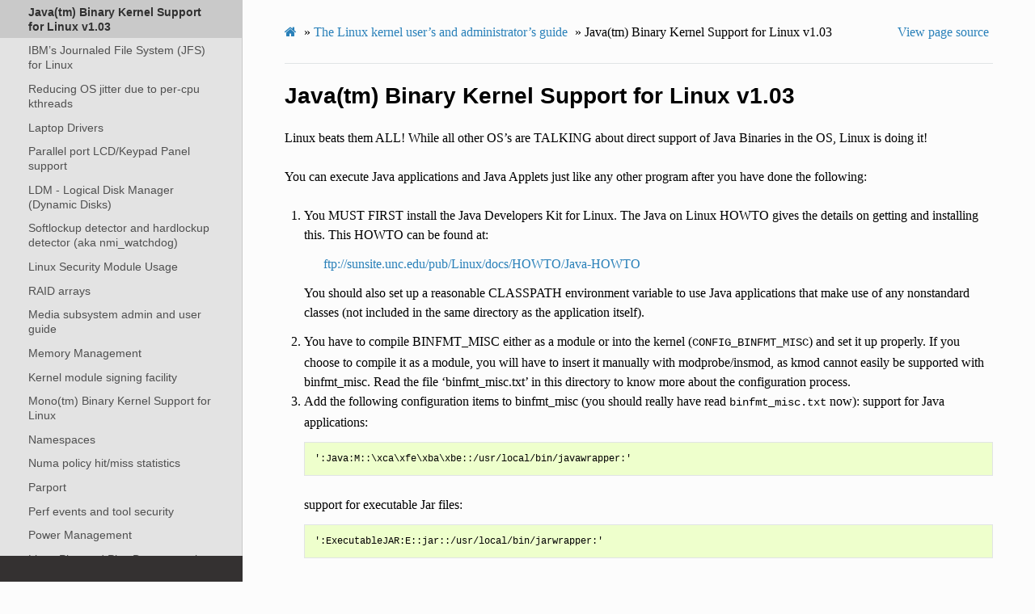

--- FILE ---
content_type: text/html; charset=utf-8
request_url: https://www.kernel.org/doc/html/v5.19/admin-guide/java.html
body_size: 12384
content:
<!DOCTYPE html>
<html class="writer-html5" lang="en" >
<head>
  <meta charset="utf-8" /><meta name="generator" content="Docutils 0.17: http://docutils.sourceforge.net/" />

  <meta name="viewport" content="width=device-width, initial-scale=1.0" />
  <title>Java(tm) Binary Kernel Support for Linux v1.03 &mdash; The Linux Kernel  documentation</title>
      <link rel="stylesheet" href="../_static/pygments.css" type="text/css" />
      <link rel="stylesheet" href="../_static/css/theme.css" type="text/css" />
      <link rel="stylesheet" href="../_static/theme_overrides.css" type="text/css" />
      <link rel="stylesheet" href="../_static/theme_rtd_colors.css" type="text/css" />
  <!--[if lt IE 9]>
    <script src="../_static/js/html5shiv.min.js"></script>
  <![endif]-->
  
        <script data-url_root="../" id="documentation_options" src="../_static/documentation_options.js"></script>
        <script src="../_static/jquery.js"></script>
        <script src="../_static/underscore.js"></script>
        <script src="../_static/_sphinx_javascript_frameworks_compat.js"></script>
        <script src="../_static/doctools.js"></script>
    <script src="../_static/js/theme.js"></script>
    <link rel="index" title="Index" href="../genindex.html" />
    <link rel="search" title="Search" href="../search.html" />
    <link rel="next" title="IBM’s Journaled File System (JFS) for Linux" href="jfs.html" />
    <link rel="prev" title="I/O statistics fields" href="iostats.html" /> 
</head>

<body class="wy-body-for-nav"> 
  <div class="wy-grid-for-nav">
    <nav data-toggle="wy-nav-shift" class="wy-nav-side">
      <div class="wy-side-scroll">
        <div class="wy-side-nav-search" >
            <a href="../index.html" class="icon icon-home"> The Linux Kernel
          </a>
              <div class="version">
                5.19.0
              </div>
<div role="search">
  <form id="rtd-search-form" class="wy-form" action="../search.html" method="get">
    <input type="text" name="q" placeholder="Search docs" />
    <input type="hidden" name="check_keywords" value="yes" />
    <input type="hidden" name="area" value="default" />
  </form>
</div>
        </div><div class="wy-menu wy-menu-vertical" data-spy="affix" role="navigation" aria-label="Navigation menu">
              <ul class="current">
<li class="toctree-l1 current"><a class="reference internal" href="index.html">The Linux kernel user’s and administrator’s guide</a><ul class="current">
<li class="toctree-l2"><a class="reference internal" href="README.html">Linux kernel release 5.x &lt;http://kernel.org/&gt;</a></li>
<li class="toctree-l2"><a class="reference internal" href="kernel-parameters.html">The kernel’s command-line parameters</a></li>
<li class="toctree-l2"><a class="reference internal" href="devices.html">Linux allocated devices (4.x+ version)</a></li>
<li class="toctree-l2"><a class="reference internal" href="sysctl/index.html">Documentation for /proc/sys</a></li>
<li class="toctree-l2"><a class="reference internal" href="abi.html">Linux ABI description</a></li>
<li class="toctree-l2"><a class="reference internal" href="features.html">Feature status on all architectures</a></li>
<li class="toctree-l2"><a class="reference internal" href="hw-vuln/index.html">Hardware vulnerabilities</a></li>
<li class="toctree-l2"><a class="reference internal" href="reporting-issues.html">Reporting issues</a></li>
<li class="toctree-l2"><a class="reference internal" href="reporting-regressions.html">Reporting regressions</a></li>
<li class="toctree-l2"><a class="reference internal" href="security-bugs.html">Security bugs</a></li>
<li class="toctree-l2"><a class="reference internal" href="bug-hunting.html">Bug hunting</a></li>
<li class="toctree-l2"><a class="reference internal" href="bug-bisect.html">Bisecting a bug</a></li>
<li class="toctree-l2"><a class="reference internal" href="tainted-kernels.html">Tainted kernels</a></li>
<li class="toctree-l2"><a class="reference internal" href="ramoops.html">Ramoops oops/panic logger</a></li>
<li class="toctree-l2"><a class="reference internal" href="dynamic-debug-howto.html">Dynamic debug</a></li>
<li class="toctree-l2"><a class="reference internal" href="init.html">Explaining the “No working init found.” boot hang message</a></li>
<li class="toctree-l2"><a class="reference internal" href="kdump/index.html">Documentation for Kdump - The kexec-based Crash Dumping Solution</a></li>
<li class="toctree-l2"><a class="reference internal" href="perf/index.html">Performance monitor support</a></li>
<li class="toctree-l2"><a class="reference internal" href="pstore-blk.html">pstore block oops/panic logger</a></li>
<li class="toctree-l2"><a class="reference internal" href="sysfs-rules.html">Rules on how to access information in sysfs</a></li>
<li class="toctree-l2"><a class="reference internal" href="acpi/index.html">ACPI Support</a></li>
<li class="toctree-l2"><a class="reference internal" href="aoe/index.html">ATA over Ethernet (AoE)</a></li>
<li class="toctree-l2"><a class="reference internal" href="auxdisplay/index.html">Auxiliary Display Support</a></li>
<li class="toctree-l2"><a class="reference internal" href="bcache.html">A block layer cache (bcache)</a></li>
<li class="toctree-l2"><a class="reference internal" href="binderfs.html">The Android binderfs Filesystem</a></li>
<li class="toctree-l2"><a class="reference internal" href="binfmt-misc.html">Kernel Support for miscellaneous Binary Formats (binfmt_misc)</a></li>
<li class="toctree-l2"><a class="reference internal" href="blockdev/index.html">Block Devices</a></li>
<li class="toctree-l2"><a class="reference internal" href="bootconfig.html">Boot Configuration</a></li>
<li class="toctree-l2"><a class="reference internal" href="braille-console.html">Linux Braille Console</a></li>
<li class="toctree-l2"><a class="reference internal" href="btmrvl.html">btmrvl driver</a></li>
<li class="toctree-l2"><a class="reference internal" href="cgroup-v1/index.html">Control Groups version 1</a></li>
<li class="toctree-l2"><a class="reference internal" href="cgroup-v2.html">Control Group v2</a></li>
<li class="toctree-l2"><a class="reference internal" href="cifs/index.html">CIFS</a></li>
<li class="toctree-l2"><a class="reference internal" href="clearing-warn-once.html">Clearing WARN_ONCE</a></li>
<li class="toctree-l2"><a class="reference internal" href="cpu-load.html">CPU load</a></li>
<li class="toctree-l2"><a class="reference internal" href="cputopology.html">How CPU topology info is exported via sysfs</a></li>
<li class="toctree-l2"><a class="reference internal" href="dell_rbu.html">Dell Remote BIOS Update driver (dell_rbu)</a></li>
<li class="toctree-l2"><a class="reference internal" href="device-mapper/index.html">Device Mapper</a></li>
<li class="toctree-l2"><a class="reference internal" href="edid.html">EDID</a></li>
<li class="toctree-l2"><a class="reference internal" href="efi-stub.html">The EFI Boot Stub</a></li>
<li class="toctree-l2"><a class="reference internal" href="ext4.html">ext4 General Information</a></li>
<li class="toctree-l2"><a class="reference internal" href="filesystem-monitoring.html">File system Monitoring with fanotify</a></li>
<li class="toctree-l2"><a class="reference internal" href="nfs/index.html">NFS</a></li>
<li class="toctree-l2"><a class="reference internal" href="gpio/index.html">gpio</a></li>
<li class="toctree-l2"><a class="reference internal" href="highuid.html">Notes on the change from 16-bit UIDs to 32-bit UIDs</a></li>
<li class="toctree-l2"><a class="reference internal" href="hw_random.html">Linux support for random number generator in i8xx chipsets</a></li>
<li class="toctree-l2"><a class="reference internal" href="initrd.html">Using the initial RAM disk (initrd)</a></li>
<li class="toctree-l2"><a class="reference internal" href="iostats.html">I/O statistics fields</a></li>
<li class="toctree-l2 current"><a class="current reference internal" href="#">Java(tm) Binary Kernel Support for Linux v1.03</a></li>
<li class="toctree-l2"><a class="reference internal" href="jfs.html">IBM’s Journaled File System (JFS) for Linux</a></li>
<li class="toctree-l2"><a class="reference internal" href="kernel-per-CPU-kthreads.html">Reducing OS jitter due to per-cpu kthreads</a></li>
<li class="toctree-l2"><a class="reference internal" href="laptops/index.html">Laptop Drivers</a></li>
<li class="toctree-l2"><a class="reference internal" href="lcd-panel-cgram.html">Parallel port LCD/Keypad Panel support</a></li>
<li class="toctree-l2"><a class="reference internal" href="ldm.html">LDM - Logical Disk Manager (Dynamic Disks)</a></li>
<li class="toctree-l2"><a class="reference internal" href="lockup-watchdogs.html">Softlockup detector and hardlockup detector (aka nmi_watchdog)</a></li>
<li class="toctree-l2"><a class="reference internal" href="LSM/index.html">Linux Security Module Usage</a></li>
<li class="toctree-l2"><a class="reference internal" href="md.html">RAID arrays</a></li>
<li class="toctree-l2"><a class="reference internal" href="media/index.html">Media subsystem admin and user guide</a></li>
<li class="toctree-l2"><a class="reference internal" href="mm/index.html">Memory Management</a></li>
<li class="toctree-l2"><a class="reference internal" href="module-signing.html">Kernel module signing facility</a></li>
<li class="toctree-l2"><a class="reference internal" href="mono.html">Mono(tm) Binary Kernel Support for Linux</a></li>
<li class="toctree-l2"><a class="reference internal" href="namespaces/index.html">Namespaces</a></li>
<li class="toctree-l2"><a class="reference internal" href="numastat.html">Numa policy hit/miss statistics</a></li>
<li class="toctree-l2"><a class="reference internal" href="parport.html">Parport</a></li>
<li class="toctree-l2"><a class="reference internal" href="perf-security.html">Perf events and tool security</a></li>
<li class="toctree-l2"><a class="reference internal" href="pm/index.html">Power Management</a></li>
<li class="toctree-l2"><a class="reference internal" href="pnp.html">Linux Plug and Play Documentation</a></li>
<li class="toctree-l2"><a class="reference internal" href="rapidio.html">RapidIO Subsystem Guide</a></li>
<li class="toctree-l2"><a class="reference internal" href="ras.html">Reliability, Availability and Serviceability</a></li>
<li class="toctree-l2"><a class="reference internal" href="rtc.html">Real Time Clock (RTC) Drivers for Linux</a></li>
<li class="toctree-l2"><a class="reference internal" href="serial-console.html">Linux Serial Console</a></li>
<li class="toctree-l2"><a class="reference internal" href="svga.html">Video Mode Selection Support 2.13</a></li>
<li class="toctree-l2"><a class="reference internal" href="syscall-user-dispatch.html">Syscall User Dispatch</a></li>
<li class="toctree-l2"><a class="reference internal" href="sysrq.html">Linux Magic System Request Key Hacks</a></li>
<li class="toctree-l2"><a class="reference internal" href="thunderbolt.html">USB4 and Thunderbolt</a></li>
<li class="toctree-l2"><a class="reference internal" href="ufs.html">Using UFS</a></li>
<li class="toctree-l2"><a class="reference internal" href="unicode.html">Unicode support</a></li>
<li class="toctree-l2"><a class="reference internal" href="vga-softcursor.html">Software cursor for VGA</a></li>
<li class="toctree-l2"><a class="reference internal" href="video-output.html">Video Output Switcher Control</a></li>
<li class="toctree-l2"><a class="reference internal" href="xfs.html">The SGI XFS Filesystem</a></li>
</ul>
</li>
<li class="toctree-l1"><a class="reference internal" href="../kbuild/index.html">Kernel Build System</a></li>
</ul>
<ul>
<li class="toctree-l1"><a class="reference internal" href="../firmware-guide/index.html">The Linux kernel firmware guide</a></li>
<li class="toctree-l1"><a class="reference internal" href="../devicetree/index.html">Open Firmware and Devicetree</a></li>
</ul>
<ul>
<li class="toctree-l1"><a class="reference internal" href="../userspace-api/index.html">The Linux kernel user-space API guide</a></li>
</ul>
<ul>
<li class="toctree-l1"><a class="reference internal" href="../process/index.html">Working with the kernel development community</a></li>
<li class="toctree-l1"><a class="reference internal" href="../dev-tools/index.html">Development tools for the kernel</a></li>
<li class="toctree-l1"><a class="reference internal" href="../doc-guide/index.html">How to write kernel documentation</a></li>
<li class="toctree-l1"><a class="reference internal" href="../kernel-hacking/index.html">Kernel Hacking Guides</a></li>
<li class="toctree-l1"><a class="reference internal" href="../trace/index.html">Linux Tracing Technologies</a></li>
<li class="toctree-l1"><a class="reference internal" href="../maintainer/index.html">Kernel Maintainer Handbook</a></li>
<li class="toctree-l1"><a class="reference internal" href="../fault-injection/index.html">fault-injection</a></li>
<li class="toctree-l1"><a class="reference internal" href="../livepatch/index.html">Kernel Livepatching</a></li>
</ul>
<ul>
<li class="toctree-l1"><a class="reference internal" href="../driver-api/index.html">The Linux driver implementer’s API guide</a></li>
<li class="toctree-l1"><a class="reference internal" href="../core-api/index.html">Core API Documentation</a></li>
<li class="toctree-l1"><a class="reference internal" href="../locking/index.html">locking</a></li>
<li class="toctree-l1"><a class="reference internal" href="../accounting/index.html">Accounting</a></li>
<li class="toctree-l1"><a class="reference internal" href="../block/index.html">Block</a></li>
<li class="toctree-l1"><a class="reference internal" href="../cdrom/index.html">cdrom</a></li>
<li class="toctree-l1"><a class="reference internal" href="../cpu-freq/index.html">Linux CPUFreq - CPU frequency and voltage scaling code in the Linux(TM) kernel</a></li>
<li class="toctree-l1"><a class="reference internal" href="../fb/index.html">Frame Buffer</a></li>
<li class="toctree-l1"><a class="reference internal" href="../fpga/index.html">fpga</a></li>
<li class="toctree-l1"><a class="reference internal" href="../hid/index.html">Human Interface Devices (HID)</a></li>
<li class="toctree-l1"><a class="reference internal" href="../i2c/index.html">I2C/SMBus Subsystem</a></li>
<li class="toctree-l1"><a class="reference internal" href="../iio/index.html">Industrial I/O</a></li>
<li class="toctree-l1"><a class="reference internal" href="../isdn/index.html">ISDN</a></li>
<li class="toctree-l1"><a class="reference internal" href="../infiniband/index.html">InfiniBand</a></li>
<li class="toctree-l1"><a class="reference internal" href="../leds/index.html">LEDs</a></li>
<li class="toctree-l1"><a class="reference internal" href="../netlabel/index.html">NetLabel</a></li>
<li class="toctree-l1"><a class="reference internal" href="../networking/index.html">Networking</a></li>
<li class="toctree-l1"><a class="reference internal" href="../pcmcia/index.html">pcmcia</a></li>
<li class="toctree-l1"><a class="reference internal" href="../power/index.html">Power Management</a></li>
<li class="toctree-l1"><a class="reference internal" href="../target/index.html">TCM Virtual Device</a></li>
<li class="toctree-l1"><a class="reference internal" href="../timers/index.html">timers</a></li>
<li class="toctree-l1"><a class="reference internal" href="../spi/index.html">Serial Peripheral Interface (SPI)</a></li>
<li class="toctree-l1"><a class="reference internal" href="../w1/index.html">1-Wire Subsystem</a></li>
<li class="toctree-l1"><a class="reference internal" href="../watchdog/index.html">Linux Watchdog Support</a></li>
<li class="toctree-l1"><a class="reference internal" href="../virt/index.html">Linux Virtualization Support</a></li>
<li class="toctree-l1"><a class="reference internal" href="../input/index.html">The Linux Input Documentation</a></li>
<li class="toctree-l1"><a class="reference internal" href="../hwmon/index.html">Linux Hardware Monitoring</a></li>
<li class="toctree-l1"><a class="reference internal" href="../gpu/index.html">Linux GPU Driver Developer’s Guide</a></li>
<li class="toctree-l1"><a class="reference internal" href="../security/index.html">Security Documentation</a></li>
<li class="toctree-l1"><a class="reference internal" href="../sound/index.html">Linux Sound Subsystem Documentation</a></li>
<li class="toctree-l1"><a class="reference internal" href="../crypto/index.html">Linux Kernel Crypto API</a></li>
<li class="toctree-l1"><a class="reference internal" href="../filesystems/index.html">Filesystems in the Linux kernel</a></li>
<li class="toctree-l1"><a class="reference internal" href="../vm/index.html">Linux Memory Management Documentation</a></li>
<li class="toctree-l1"><a class="reference internal" href="../bpf/index.html">BPF Documentation</a></li>
<li class="toctree-l1"><a class="reference internal" href="../usb/index.html">USB support</a></li>
<li class="toctree-l1"><a class="reference internal" href="../PCI/index.html">Linux PCI Bus Subsystem</a></li>
<li class="toctree-l1"><a class="reference internal" href="../scsi/index.html">Linux SCSI Subsystem</a></li>
<li class="toctree-l1"><a class="reference internal" href="../misc-devices/index.html">Assorted Miscellaneous Devices Documentation</a></li>
<li class="toctree-l1"><a class="reference internal" href="../scheduler/index.html">Linux Scheduler</a></li>
<li class="toctree-l1"><a class="reference internal" href="../mhi/index.html">MHI</a></li>
<li class="toctree-l1"><a class="reference internal" href="../peci/index.html">Linux PECI Subsystem</a></li>
</ul>
<ul>
<li class="toctree-l1"><a class="reference internal" href="../asm-annotations.html">Assembler Annotations</a></li>
</ul>
<ul>
<li class="toctree-l1"><a class="reference internal" href="../arch.html">CPU Architectures</a></li>
</ul>
<ul>
<li class="toctree-l1"><a class="reference internal" href="../tools/index.html">Kernel tools</a></li>
<li class="toctree-l1"><a class="reference internal" href="../staging/index.html">Unsorted Documentation</a></li>
<li class="toctree-l1"><a class="reference internal" href="../staging/index.html#atomic-types">Atomic Types</a></li>
<li class="toctree-l1"><a class="reference internal" href="../staging/index.html#atomic-bitops">Atomic bitops</a></li>
<li class="toctree-l1"><a class="reference internal" href="../staging/index.html#memory-barriers">Memory Barriers</a></li>
</ul>
<ul>
<li class="toctree-l1"><a class="reference internal" href="../translations/index.html">Translations</a></li>
</ul>

        </div>
      </div>
    </nav>

    <section data-toggle="wy-nav-shift" class="wy-nav-content-wrap"><nav class="wy-nav-top" aria-label="Mobile navigation menu" >
          <i data-toggle="wy-nav-top" class="fa fa-bars"></i>
          <a href="../index.html">The Linux Kernel</a>
      </nav>

      <div class="wy-nav-content">
        <div class="rst-content">
          <div role="navigation" aria-label="Page navigation">
  <ul class="wy-breadcrumbs">
      <li><a href="../index.html" class="icon icon-home"></a> &raquo;</li>
          <li><a href="index.html">The Linux kernel user’s and administrator’s guide</a> &raquo;</li>
      <li>Java(tm) Binary Kernel Support for Linux v1.03</li>
      <li class="wy-breadcrumbs-aside">
            <a href="../_sources/admin-guide/java.rst.txt" rel="nofollow"> View page source</a>
      </li>
  </ul>
  <hr/>
</div>
          <div role="main" class="document" itemscope="itemscope" itemtype="http://schema.org/Article">
           <div itemprop="articleBody">
             
  <section id="java-tm-binary-kernel-support-for-linux-v1-03">
<h1>Java(tm) Binary Kernel Support for Linux v1.03<a class="headerlink" href="#java-tm-binary-kernel-support-for-linux-v1-03" title="Permalink to this heading">¶</a></h1>
<p>Linux beats them ALL! While all other OS’s are TALKING about direct
support of Java Binaries in the OS, Linux is doing it!</p>
<p>You can execute Java applications and Java Applets just like any
other program after you have done the following:</p>
<ol class="arabic">
<li><p>You MUST FIRST install the Java Developers Kit for Linux.
The Java on Linux HOWTO gives the details on getting and
installing this. This HOWTO can be found at:</p>
<blockquote>
<div><p><a class="reference external" href="ftp://sunsite.unc.edu/pub/Linux/docs/HOWTO/Java-HOWTO">ftp://sunsite.unc.edu/pub/Linux/docs/HOWTO/Java-HOWTO</a></p>
</div></blockquote>
<p>You should also set up a reasonable CLASSPATH environment
variable to use Java applications that make use of any
nonstandard classes (not included in the same directory
as the application itself).</p>
</li>
<li><p>You have to compile BINFMT_MISC either as a module or into
the kernel (<code class="docutils literal notranslate"><span class="pre">CONFIG_BINFMT_MISC</span></code>) and set it up properly.
If you choose to compile it as a module, you will have
to insert it manually with modprobe/insmod, as kmod
cannot easily be supported with binfmt_misc.
Read the file ‘binfmt_misc.txt’ in this directory to know
more about the configuration process.</p></li>
<li><p>Add the following configuration items to binfmt_misc
(you should really have read <code class="docutils literal notranslate"><span class="pre">binfmt_misc.txt</span></code> now):
support for Java applications:</p>
<div class="highlight-none notranslate"><div class="highlight"><pre><span></span>&#39;:Java:M::\xca\xfe\xba\xbe::/usr/local/bin/javawrapper:&#39;
</pre></div>
</div>
<p>support for executable Jar files:</p>
<div class="highlight-none notranslate"><div class="highlight"><pre><span></span>&#39;:ExecutableJAR:E::jar::/usr/local/bin/jarwrapper:&#39;
</pre></div>
</div>
<p>support for Java Applets:</p>
<div class="highlight-none notranslate"><div class="highlight"><pre><span></span>&#39;:Applet:E::html::/usr/bin/appletviewer:&#39;
</pre></div>
</div>
<p>or the following, if you want to be more selective:</p>
<div class="highlight-none notranslate"><div class="highlight"><pre><span></span>&#39;:Applet:M::&lt;!--applet::/usr/bin/appletviewer:&#39;
</pre></div>
</div>
<p>Of course you have to fix the path names. The path/file names given in this
document match the Debian 2.1 system. (i.e. jdk installed in <code class="docutils literal notranslate"><span class="pre">/usr</span></code>,
custom wrappers from this document in <code class="docutils literal notranslate"><span class="pre">/usr/local</span></code>)</p>
<p>Note, that for the more selective applet support you have to modify
existing html-files to contain <code class="docutils literal notranslate"><span class="pre">&lt;!--applet--&gt;</span></code> in the first line
(<code class="docutils literal notranslate"><span class="pre">&lt;</span></code> has to be the first character!) to let this work!</p>
<p>For the compiled Java programs you need a wrapper script like the
following (this is because Java is broken in case of the filename
handling), again fix the path names, both in the script and in the
above given configuration string.</p>
<p>You, too, need the little program after the script. Compile like:</p>
<div class="highlight-none notranslate"><div class="highlight"><pre><span></span>gcc -O2 -o javaclassname javaclassname.c
</pre></div>
</div>
<p>and stick it to <code class="docutils literal notranslate"><span class="pre">/usr/local/bin</span></code>.</p>
<p>Both the javawrapper shellscript and the javaclassname program
were supplied by Colin J. Watson &lt;<a class="reference external" href="mailto:cjw44&#37;&#52;&#48;cam&#46;ac&#46;uk">cjw44<span>&#64;</span>cam<span>&#46;</span>ac<span>&#46;</span>uk</a>&gt;.</p>
</li>
</ol>
<p>Javawrapper shell script:</p>
<div class="highlight-sh notranslate"><div class="highlight"><pre><span></span><span class="ch">#!/bin/bash</span>
<span class="c1"># /usr/local/bin/javawrapper - the wrapper for binfmt_misc/java</span>

<span class="k">if</span> <span class="o">[</span> -z <span class="s2">&quot;</span><span class="nv">$1</span><span class="s2">&quot;</span> <span class="o">]</span><span class="p">;</span> <span class="k">then</span>
      <span class="nb">exec</span> <span class="m">1</span>&gt;<span class="p">&amp;</span><span class="m">2</span>
      <span class="nb">echo</span> Usage: <span class="nv">$0</span> class-file
      <span class="nb">exit</span> <span class="m">1</span>
<span class="k">fi</span>

<span class="nv">CLASS</span><span class="o">=</span><span class="nv">$1</span>
<span class="nv">FQCLASS</span><span class="o">=</span><span class="sb">`</span>/usr/local/bin/javaclassname <span class="nv">$1</span><span class="sb">`</span>
<span class="nv">FQCLASSN</span><span class="o">=</span><span class="sb">`</span><span class="nb">echo</span> <span class="nv">$FQCLASS</span> <span class="p">|</span> sed -e <span class="s1">&#39;s/^.*\.\([^.]*\)$/\1/&#39;</span><span class="sb">`</span>
<span class="nv">FQCLASSP</span><span class="o">=</span><span class="sb">`</span><span class="nb">echo</span> <span class="nv">$FQCLASS</span> <span class="p">|</span> sed -e <span class="s1">&#39;s-\.-/-g&#39;</span> -e <span class="s1">&#39;s-^[^/]*$--&#39;</span> -e <span class="s1">&#39;s-/[^/]*$--&#39;</span><span class="sb">`</span>

<span class="c1"># for example:</span>
<span class="c1"># CLASS=Test.class</span>
<span class="c1"># FQCLASS=foo.bar.Test</span>
<span class="c1"># FQCLASSN=Test</span>
<span class="c1"># FQCLASSP=foo/bar</span>

<span class="nb">unset</span> CLASSBASE

<span class="nb">declare</span> -i <span class="nv">LINKLEVEL</span><span class="o">=</span><span class="m">0</span>

<span class="k">while</span> :<span class="p">;</span> <span class="k">do</span>
      <span class="k">if</span> <span class="o">[</span> <span class="s2">&quot;`basename </span><span class="nv">$CLASS</span><span class="s2"> .class`&quot;</span> <span class="o">==</span> <span class="s2">&quot;</span><span class="nv">$FQCLASSN</span><span class="s2">&quot;</span> <span class="o">]</span><span class="p">;</span> <span class="k">then</span>
              <span class="c1"># See if this directory works straight off</span>
              <span class="nb">cd</span> -L <span class="sb">`</span>dirname <span class="nv">$CLASS</span><span class="sb">`</span>
              <span class="nv">CLASSDIR</span><span class="o">=</span><span class="nv">$PWD</span>
              <span class="nb">cd</span> <span class="nv">$OLDPWD</span>
              <span class="k">if</span> <span class="nb">echo</span> <span class="nv">$CLASSDIR</span> <span class="p">|</span> grep -q <span class="s2">&quot;</span><span class="nv">$FQCLASSP</span>$<span class="s2">&quot;</span><span class="p">;</span> <span class="k">then</span>
                      <span class="nv">CLASSBASE</span><span class="o">=</span><span class="sb">`</span><span class="nb">echo</span> <span class="nv">$CLASSDIR</span> <span class="p">|</span> sed -e <span class="s2">&quot;s.</span><span class="nv">$FQCLASSP</span>$<span class="s2">..&quot;</span><span class="sb">`</span>
                      break<span class="p">;</span>
              <span class="k">fi</span>
              <span class="c1"># Try dereferencing the directory name</span>
              <span class="nb">cd</span> -P <span class="sb">`</span>dirname <span class="nv">$CLASS</span><span class="sb">`</span>
              <span class="nv">CLASSDIR</span><span class="o">=</span><span class="nv">$PWD</span>
              <span class="nb">cd</span> <span class="nv">$OLDPWD</span>
              <span class="k">if</span> <span class="nb">echo</span> <span class="nv">$CLASSDIR</span> <span class="p">|</span> grep -q <span class="s2">&quot;</span><span class="nv">$FQCLASSP</span>$<span class="s2">&quot;</span><span class="p">;</span> <span class="k">then</span>
                      <span class="nv">CLASSBASE</span><span class="o">=</span><span class="sb">`</span><span class="nb">echo</span> <span class="nv">$CLASSDIR</span> <span class="p">|</span> sed -e <span class="s2">&quot;s.</span><span class="nv">$FQCLASSP</span>$<span class="s2">..&quot;</span><span class="sb">`</span>
                      break<span class="p">;</span>
              <span class="k">fi</span>
              <span class="c1"># If no other possible filename exists</span>
              <span class="k">if</span> <span class="o">[</span> ! -L <span class="nv">$CLASS</span> <span class="o">]</span><span class="p">;</span> <span class="k">then</span>
                      <span class="nb">exec</span> <span class="m">1</span>&gt;<span class="p">&amp;</span><span class="m">2</span>
                      <span class="nb">echo</span> <span class="nv">$0</span>:
                      <span class="nb">echo</span> <span class="s2">&quot;  </span><span class="nv">$CLASS</span><span class="s2"> should be in a&quot;</span> <span class="se">\</span>
                           <span class="s2">&quot;directory tree called </span><span class="nv">$FQCLASSP</span><span class="s2">&quot;</span>
                      <span class="nb">exit</span> <span class="m">1</span>
              <span class="k">fi</span>
      <span class="k">fi</span>
      <span class="k">if</span> <span class="o">[</span> ! -L <span class="nv">$CLASS</span> <span class="o">]</span><span class="p">;</span> <span class="k">then</span> break<span class="p">;</span> <span class="k">fi</span>
      <span class="c1"># Go down one more level of symbolic links</span>
      <span class="nb">let</span> <span class="nv">LINKLEVEL</span><span class="o">+=</span><span class="m">1</span>
      <span class="k">if</span> <span class="o">[</span> <span class="nv">$LINKLEVEL</span> -gt <span class="m">5</span> <span class="o">]</span><span class="p">;</span> <span class="k">then</span>
              <span class="nb">exec</span> <span class="m">1</span>&gt;<span class="p">&amp;</span><span class="m">2</span>
              <span class="nb">echo</span> <span class="nv">$0</span>:
              <span class="nb">echo</span> <span class="s2">&quot;  Too many symbolic links encountered&quot;</span>
              <span class="nb">exit</span> <span class="m">1</span>
      <span class="k">fi</span>
      <span class="nv">CLASS</span><span class="o">=</span><span class="sb">`</span>ls --color<span class="o">=</span>no -l <span class="nv">$CLASS</span> <span class="p">|</span> sed -e <span class="s1">&#39;s/^.* \([^ ]*\)$/\1/&#39;</span><span class="sb">`</span>
<span class="k">done</span>

<span class="k">if</span> <span class="o">[</span> -z <span class="s2">&quot;</span><span class="nv">$CLASSBASE</span><span class="s2">&quot;</span> <span class="o">]</span><span class="p">;</span> <span class="k">then</span>
      <span class="k">if</span> <span class="o">[</span> -z <span class="s2">&quot;</span><span class="nv">$FQCLASSP</span><span class="s2">&quot;</span> <span class="o">]</span><span class="p">;</span> <span class="k">then</span>
              <span class="nv">GOODNAME</span><span class="o">=</span><span class="nv">$FQCLASSN</span>.class
      <span class="k">else</span>
              <span class="nv">GOODNAME</span><span class="o">=</span><span class="nv">$FQCLASSP</span>/<span class="nv">$FQCLASSN</span>.class
      <span class="k">fi</span>
      <span class="nb">exec</span> <span class="m">1</span>&gt;<span class="p">&amp;</span><span class="m">2</span>
      <span class="nb">echo</span> <span class="nv">$0</span>:
      <span class="nb">echo</span> <span class="s2">&quot;  </span><span class="nv">$FQCLASS</span><span class="s2"> should be in a file called </span><span class="nv">$GOODNAME</span><span class="s2">&quot;</span>
      <span class="nb">exit</span> <span class="m">1</span>
<span class="k">fi</span>

<span class="k">if</span> ! <span class="nb">echo</span> <span class="nv">$CLASSPATH</span> <span class="p">|</span> grep -q <span class="s2">&quot;^\(.*:\)*</span><span class="nv">$CLASSBASE</span><span class="s2">\(:.*\)*&quot;</span><span class="p">;</span> <span class="k">then</span>
      <span class="c1"># class is not in CLASSPATH, so prepend dir of class to CLASSPATH</span>
      <span class="k">if</span> <span class="o">[</span> -z <span class="s2">&quot;</span><span class="si">${</span><span class="nv">CLASSPATH</span><span class="si">}</span><span class="s2">&quot;</span> <span class="o">]</span> <span class="p">;</span> <span class="k">then</span>
              <span class="nb">export</span> <span class="nv">CLASSPATH</span><span class="o">=</span><span class="nv">$CLASSBASE</span>
      <span class="k">else</span>
              <span class="nb">export</span> <span class="nv">CLASSPATH</span><span class="o">=</span><span class="nv">$CLASSBASE</span>:<span class="nv">$CLASSPATH</span>
      <span class="k">fi</span>
<span class="k">fi</span>

<span class="nb">shift</span>
/usr/bin/java <span class="nv">$FQCLASS</span> <span class="s2">&quot;</span><span class="nv">$@</span><span class="s2">&quot;</span>
</pre></div>
</div>
<p>javaclassname.c:</p>
<div class="highlight-c notranslate"><div class="highlight"><pre><span></span><span class="cm">/* javaclassname.c</span>
<span class="cm"> *</span>
<span class="cm"> * Extracts the class name from a Java class file; intended for use in a Java</span>
<span class="cm"> * wrapper of the type supported by the binfmt_misc option in the Linux kernel.</span>
<span class="cm"> *</span>
<span class="cm"> * Copyright (C) 1999 Colin J. Watson &lt;cjw44@cam.ac.uk&gt;.</span>
<span class="cm"> *</span>
<span class="cm"> * This program is free software; you can redistribute it and/or modify</span>
<span class="cm"> * it under the terms of the GNU General Public License as published by</span>
<span class="cm"> * the Free Software Foundation; either version 2 of the License, or</span>
<span class="cm"> * (at your option) any later version.</span>
<span class="cm"> *</span>
<span class="cm"> * This program is distributed in the hope that it will be useful,</span>
<span class="cm"> * but WITHOUT ANY WARRANTY; without even the implied warranty of</span>
<span class="cm"> * MERCHANTABILITY or FITNESS FOR A PARTICULAR PURPOSE.  See the</span>
<span class="cm"> * GNU General Public License for more details.</span>
<span class="cm"> *</span>
<span class="cm"> * You should have received a copy of the GNU General Public License</span>
<span class="cm"> * along with this program; if not, write to the Free Software</span>
<span class="cm"> * Foundation, Inc., 59 Temple Place, Suite 330, Boston, MA  02111-1307  USA</span>
<span class="cm"> */</span><span class="w"></span>

<span class="cp">#include</span><span class="w"> </span><span class="cpf">&lt;stdlib.h&gt;</span><span class="cp"></span>
<span class="cp">#include</span><span class="w"> </span><span class="cpf">&lt;stdio.h&gt;</span><span class="cp"></span>
<span class="cp">#include</span><span class="w"> </span><span class="cpf">&lt;stdarg.h&gt;</span><span class="cp"></span>
<span class="cp">#include</span><span class="w"> </span><span class="cpf">&lt;sys/types.h&gt;</span><span class="cp"></span>

<span class="cm">/* From Sun&#39;s Java VM Specification, as tag entries in the constant pool. */</span><span class="w"></span>

<span class="cp">#define CP_UTF8 1</span>
<span class="cp">#define CP_INTEGER 3</span>
<span class="cp">#define CP_FLOAT 4</span>
<span class="cp">#define CP_LONG 5</span>
<span class="cp">#define CP_DOUBLE 6</span>
<span class="cp">#define CP_CLASS 7</span>
<span class="cp">#define CP_STRING 8</span>
<span class="cp">#define CP_FIELDREF 9</span>
<span class="cp">#define CP_METHODREF 10</span>
<span class="cp">#define CP_INTERFACEMETHODREF 11</span>
<span class="cp">#define CP_NAMEANDTYPE 12</span>
<span class="cp">#define CP_METHODHANDLE 15</span>
<span class="cp">#define CP_METHODTYPE 16</span>
<span class="cp">#define CP_INVOKEDYNAMIC 18</span>

<span class="cm">/* Define some commonly used error messages */</span><span class="w"></span>

<span class="cp">#define seek_error() error(&quot;%s: Cannot seek\n&quot;, program)</span>
<span class="cp">#define corrupt_error() error(&quot;%s: Class file corrupt\n&quot;, program)</span>
<span class="cp">#define eof_error() error(&quot;%s: Unexpected end of file\n&quot;, program)</span>
<span class="cp">#define utf8_error() error(&quot;%s: Only ASCII 1-255 supported\n&quot;, program);</span>

<span class="kt">char</span><span class="w"> </span><span class="o">*</span><span class="n">program</span><span class="p">;</span><span class="w"></span>

<span class="kt">long</span><span class="w"> </span><span class="o">*</span><span class="n">pool</span><span class="p">;</span><span class="w"></span>

<span class="n">u_int8_t</span><span class="w"> </span><span class="nf">read_8</span><span class="p">(</span><span class="kt">FILE</span><span class="w"> </span><span class="o">*</span><span class="n">classfile</span><span class="p">);</span><span class="w"></span>
<span class="n">u_int16_t</span><span class="w"> </span><span class="nf">read_16</span><span class="p">(</span><span class="kt">FILE</span><span class="w"> </span><span class="o">*</span><span class="n">classfile</span><span class="p">);</span><span class="w"></span>
<span class="kt">void</span><span class="w"> </span><span class="nf">skip_constant</span><span class="p">(</span><span class="kt">FILE</span><span class="w"> </span><span class="o">*</span><span class="n">classfile</span><span class="p">,</span><span class="w"> </span><span class="n">u_int16_t</span><span class="w"> </span><span class="o">*</span><span class="n">cur</span><span class="p">);</span><span class="w"></span>
<span class="kt">void</span><span class="w"> </span><span class="nf">error</span><span class="p">(</span><span class="k">const</span><span class="w"> </span><span class="kt">char</span><span class="w"> </span><span class="o">*</span><span class="n">format</span><span class="p">,</span><span class="w"> </span><span class="p">...);</span><span class="w"></span>
<span class="kt">int</span><span class="w"> </span><span class="nf">main</span><span class="p">(</span><span class="kt">int</span><span class="w"> </span><span class="n">argc</span><span class="p">,</span><span class="w"> </span><span class="kt">char</span><span class="w"> </span><span class="o">**</span><span class="n">argv</span><span class="p">);</span><span class="w"></span>

<span class="cm">/* Reads in an unsigned 8-bit integer. */</span><span class="w"></span>
<span class="n">u_int8_t</span><span class="w"> </span><span class="nf">read_8</span><span class="p">(</span><span class="kt">FILE</span><span class="w"> </span><span class="o">*</span><span class="n">classfile</span><span class="p">)</span><span class="w"></span>
<span class="p">{</span><span class="w"></span>
<span class="w">      </span><span class="kt">int</span><span class="w"> </span><span class="n">b</span><span class="w"> </span><span class="o">=</span><span class="w"> </span><span class="n">fgetc</span><span class="p">(</span><span class="n">classfile</span><span class="p">);</span><span class="w"></span>
<span class="w">      </span><span class="k">if</span><span class="p">(</span><span class="n">b</span><span class="w"> </span><span class="o">==</span><span class="w"> </span><span class="n">EOF</span><span class="p">)</span><span class="w"></span>
<span class="w">              </span><span class="n">eof_error</span><span class="p">();</span><span class="w"></span>
<span class="w">      </span><span class="k">return</span><span class="w"> </span><span class="p">(</span><span class="n">u_int8_t</span><span class="p">)</span><span class="n">b</span><span class="p">;</span><span class="w"></span>
<span class="p">}</span><span class="w"></span>

<span class="cm">/* Reads in an unsigned 16-bit integer. */</span><span class="w"></span>
<span class="n">u_int16_t</span><span class="w"> </span><span class="nf">read_16</span><span class="p">(</span><span class="kt">FILE</span><span class="w"> </span><span class="o">*</span><span class="n">classfile</span><span class="p">)</span><span class="w"></span>
<span class="p">{</span><span class="w"></span>
<span class="w">      </span><span class="kt">int</span><span class="w"> </span><span class="n">b1</span><span class="p">,</span><span class="w"> </span><span class="n">b2</span><span class="p">;</span><span class="w"></span>
<span class="w">      </span><span class="n">b1</span><span class="w"> </span><span class="o">=</span><span class="w"> </span><span class="n">fgetc</span><span class="p">(</span><span class="n">classfile</span><span class="p">);</span><span class="w"></span>
<span class="w">      </span><span class="k">if</span><span class="p">(</span><span class="n">b1</span><span class="w"> </span><span class="o">==</span><span class="w"> </span><span class="n">EOF</span><span class="p">)</span><span class="w"></span>
<span class="w">              </span><span class="n">eof_error</span><span class="p">();</span><span class="w"></span>
<span class="w">      </span><span class="n">b2</span><span class="w"> </span><span class="o">=</span><span class="w"> </span><span class="n">fgetc</span><span class="p">(</span><span class="n">classfile</span><span class="p">);</span><span class="w"></span>
<span class="w">      </span><span class="k">if</span><span class="p">(</span><span class="n">b2</span><span class="w"> </span><span class="o">==</span><span class="w"> </span><span class="n">EOF</span><span class="p">)</span><span class="w"></span>
<span class="w">              </span><span class="n">eof_error</span><span class="p">();</span><span class="w"></span>
<span class="w">      </span><span class="k">return</span><span class="w"> </span><span class="p">(</span><span class="n">u_int16_t</span><span class="p">)((</span><span class="n">b1</span><span class="w"> </span><span class="o">&lt;&lt;</span><span class="w"> </span><span class="mi">8</span><span class="p">)</span><span class="w"> </span><span class="o">|</span><span class="w"> </span><span class="n">b2</span><span class="p">);</span><span class="w"></span>
<span class="p">}</span><span class="w"></span>

<span class="cm">/* Reads in a value from the constant pool. */</span><span class="w"></span>
<span class="kt">void</span><span class="w"> </span><span class="nf">skip_constant</span><span class="p">(</span><span class="kt">FILE</span><span class="w"> </span><span class="o">*</span><span class="n">classfile</span><span class="p">,</span><span class="w"> </span><span class="n">u_int16_t</span><span class="w"> </span><span class="o">*</span><span class="n">cur</span><span class="p">)</span><span class="w"></span>
<span class="p">{</span><span class="w"></span>
<span class="w">      </span><span class="n">u_int16_t</span><span class="w"> </span><span class="n">len</span><span class="p">;</span><span class="w"></span>
<span class="w">      </span><span class="kt">int</span><span class="w"> </span><span class="n">seekerr</span><span class="w"> </span><span class="o">=</span><span class="w"> </span><span class="mi">1</span><span class="p">;</span><span class="w"></span>
<span class="w">      </span><span class="n">pool</span><span class="p">[</span><span class="o">*</span><span class="n">cur</span><span class="p">]</span><span class="w"> </span><span class="o">=</span><span class="w"> </span><span class="n">ftell</span><span class="p">(</span><span class="n">classfile</span><span class="p">);</span><span class="w"></span>
<span class="w">      </span><span class="k">switch</span><span class="p">(</span><span class="n">read_8</span><span class="p">(</span><span class="n">classfile</span><span class="p">))</span><span class="w"></span>
<span class="w">      </span><span class="p">{</span><span class="w"></span>
<span class="w">      </span><span class="k">case</span><span class="w"> </span><span class="no">CP_UTF8</span><span class="p">:</span><span class="w"></span>
<span class="w">              </span><span class="n">len</span><span class="w"> </span><span class="o">=</span><span class="w"> </span><span class="n">read_16</span><span class="p">(</span><span class="n">classfile</span><span class="p">);</span><span class="w"></span>
<span class="w">              </span><span class="n">seekerr</span><span class="w"> </span><span class="o">=</span><span class="w"> </span><span class="n">fseek</span><span class="p">(</span><span class="n">classfile</span><span class="p">,</span><span class="w"> </span><span class="n">len</span><span class="p">,</span><span class="w"> </span><span class="n">SEEK_CUR</span><span class="p">);</span><span class="w"></span>
<span class="w">              </span><span class="k">break</span><span class="p">;</span><span class="w"></span>
<span class="w">      </span><span class="k">case</span><span class="w"> </span><span class="no">CP_CLASS</span><span class="p">:</span><span class="w"></span>
<span class="w">      </span><span class="k">case</span><span class="w"> </span><span class="no">CP_STRING</span><span class="p">:</span><span class="w"></span>
<span class="w">      </span><span class="k">case</span><span class="w"> </span><span class="no">CP_METHODTYPE</span><span class="p">:</span><span class="w"></span>
<span class="w">              </span><span class="n">seekerr</span><span class="w"> </span><span class="o">=</span><span class="w"> </span><span class="n">fseek</span><span class="p">(</span><span class="n">classfile</span><span class="p">,</span><span class="w"> </span><span class="mi">2</span><span class="p">,</span><span class="w"> </span><span class="n">SEEK_CUR</span><span class="p">);</span><span class="w"></span>
<span class="w">              </span><span class="k">break</span><span class="p">;</span><span class="w"></span>
<span class="w">      </span><span class="k">case</span><span class="w"> </span><span class="no">CP_METHODHANDLE</span><span class="p">:</span><span class="w"></span>
<span class="w">              </span><span class="n">seekerr</span><span class="w"> </span><span class="o">=</span><span class="w"> </span><span class="n">fseek</span><span class="p">(</span><span class="n">classfile</span><span class="p">,</span><span class="w"> </span><span class="mi">3</span><span class="p">,</span><span class="w"> </span><span class="n">SEEK_CUR</span><span class="p">);</span><span class="w"></span>
<span class="w">              </span><span class="k">break</span><span class="p">;</span><span class="w"></span>
<span class="w">      </span><span class="k">case</span><span class="w"> </span><span class="no">CP_INTEGER</span><span class="p">:</span><span class="w"></span>
<span class="w">      </span><span class="k">case</span><span class="w"> </span><span class="no">CP_FLOAT</span><span class="p">:</span><span class="w"></span>
<span class="w">      </span><span class="k">case</span><span class="w"> </span><span class="no">CP_FIELDREF</span><span class="p">:</span><span class="w"></span>
<span class="w">      </span><span class="k">case</span><span class="w"> </span><span class="no">CP_METHODREF</span><span class="p">:</span><span class="w"></span>
<span class="w">      </span><span class="k">case</span><span class="w"> </span><span class="no">CP_INTERFACEMETHODREF</span><span class="p">:</span><span class="w"></span>
<span class="w">      </span><span class="k">case</span><span class="w"> </span><span class="no">CP_NAMEANDTYPE</span><span class="p">:</span><span class="w"></span>
<span class="w">      </span><span class="k">case</span><span class="w"> </span><span class="no">CP_INVOKEDYNAMIC</span><span class="p">:</span><span class="w"></span>
<span class="w">              </span><span class="n">seekerr</span><span class="w"> </span><span class="o">=</span><span class="w"> </span><span class="n">fseek</span><span class="p">(</span><span class="n">classfile</span><span class="p">,</span><span class="w"> </span><span class="mi">4</span><span class="p">,</span><span class="w"> </span><span class="n">SEEK_CUR</span><span class="p">);</span><span class="w"></span>
<span class="w">              </span><span class="k">break</span><span class="p">;</span><span class="w"></span>
<span class="w">      </span><span class="k">case</span><span class="w"> </span><span class="no">CP_LONG</span><span class="p">:</span><span class="w"></span>
<span class="w">      </span><span class="k">case</span><span class="w"> </span><span class="no">CP_DOUBLE</span><span class="p">:</span><span class="w"></span>
<span class="w">              </span><span class="n">seekerr</span><span class="w"> </span><span class="o">=</span><span class="w"> </span><span class="n">fseek</span><span class="p">(</span><span class="n">classfile</span><span class="p">,</span><span class="w"> </span><span class="mi">8</span><span class="p">,</span><span class="w"> </span><span class="n">SEEK_CUR</span><span class="p">);</span><span class="w"></span>
<span class="w">              </span><span class="o">++</span><span class="p">(</span><span class="o">*</span><span class="n">cur</span><span class="p">);</span><span class="w"></span>
<span class="w">              </span><span class="k">break</span><span class="p">;</span><span class="w"></span>
<span class="w">      </span><span class="k">default</span><span class="o">:</span><span class="w"></span>
<span class="w">              </span><span class="n">corrupt_error</span><span class="p">();</span><span class="w"></span>
<span class="w">      </span><span class="p">}</span><span class="w"></span>
<span class="w">      </span><span class="k">if</span><span class="p">(</span><span class="n">seekerr</span><span class="p">)</span><span class="w"></span>
<span class="w">              </span><span class="n">seek_error</span><span class="p">();</span><span class="w"></span>
<span class="p">}</span><span class="w"></span>

<span class="kt">void</span><span class="w"> </span><span class="nf">error</span><span class="p">(</span><span class="k">const</span><span class="w"> </span><span class="kt">char</span><span class="w"> </span><span class="o">*</span><span class="n">format</span><span class="p">,</span><span class="w"> </span><span class="p">...)</span><span class="w"></span>
<span class="p">{</span><span class="w"></span>
<span class="w">      </span><span class="kt">va_list</span><span class="w"> </span><span class="n">ap</span><span class="p">;</span><span class="w"></span>
<span class="w">      </span><span class="n">va_start</span><span class="p">(</span><span class="n">ap</span><span class="p">,</span><span class="w"> </span><span class="n">format</span><span class="p">);</span><span class="w"></span>
<span class="w">      </span><span class="n">vfprintf</span><span class="p">(</span><span class="n">stderr</span><span class="p">,</span><span class="w"> </span><span class="n">format</span><span class="p">,</span><span class="w"> </span><span class="n">ap</span><span class="p">);</span><span class="w"></span>
<span class="w">      </span><span class="n">va_end</span><span class="p">(</span><span class="n">ap</span><span class="p">);</span><span class="w"></span>
<span class="w">      </span><span class="n">exit</span><span class="p">(</span><span class="mi">1</span><span class="p">);</span><span class="w"></span>
<span class="p">}</span><span class="w"></span>

<span class="kt">int</span><span class="w"> </span><span class="nf">main</span><span class="p">(</span><span class="kt">int</span><span class="w"> </span><span class="n">argc</span><span class="p">,</span><span class="w"> </span><span class="kt">char</span><span class="w"> </span><span class="o">**</span><span class="n">argv</span><span class="p">)</span><span class="w"></span>
<span class="p">{</span><span class="w"></span>
<span class="w">      </span><span class="kt">FILE</span><span class="w"> </span><span class="o">*</span><span class="n">classfile</span><span class="p">;</span><span class="w"></span>
<span class="w">      </span><span class="n">u_int16_t</span><span class="w"> </span><span class="n">cp_count</span><span class="p">,</span><span class="w"> </span><span class="n">i</span><span class="p">,</span><span class="w"> </span><span class="n">this_class</span><span class="p">,</span><span class="w"> </span><span class="n">classinfo_ptr</span><span class="p">;</span><span class="w"></span>
<span class="w">      </span><span class="n">u_int8_t</span><span class="w"> </span><span class="n">length</span><span class="p">;</span><span class="w"></span>

<span class="w">      </span><span class="n">program</span><span class="w"> </span><span class="o">=</span><span class="w"> </span><span class="n">argv</span><span class="p">[</span><span class="mi">0</span><span class="p">];</span><span class="w"></span>

<span class="w">      </span><span class="k">if</span><span class="p">(</span><span class="o">!</span><span class="n">argv</span><span class="p">[</span><span class="mi">1</span><span class="p">])</span><span class="w"></span>
<span class="w">              </span><span class="n">error</span><span class="p">(</span><span class="s">&quot;%s: Missing input file</span><span class="se">\n</span><span class="s">&quot;</span><span class="p">,</span><span class="w"> </span><span class="n">program</span><span class="p">);</span><span class="w"></span>
<span class="w">      </span><span class="n">classfile</span><span class="w"> </span><span class="o">=</span><span class="w"> </span><span class="n">fopen</span><span class="p">(</span><span class="n">argv</span><span class="p">[</span><span class="mi">1</span><span class="p">],</span><span class="w"> </span><span class="s">&quot;rb&quot;</span><span class="p">);</span><span class="w"></span>
<span class="w">      </span><span class="k">if</span><span class="p">(</span><span class="o">!</span><span class="n">classfile</span><span class="p">)</span><span class="w"></span>
<span class="w">              </span><span class="n">error</span><span class="p">(</span><span class="s">&quot;%s: Error opening %s</span><span class="se">\n</span><span class="s">&quot;</span><span class="p">,</span><span class="w"> </span><span class="n">program</span><span class="p">,</span><span class="w"> </span><span class="n">argv</span><span class="p">[</span><span class="mi">1</span><span class="p">]);</span><span class="w"></span>

<span class="w">      </span><span class="k">if</span><span class="p">(</span><span class="n">fseek</span><span class="p">(</span><span class="n">classfile</span><span class="p">,</span><span class="w"> </span><span class="mi">8</span><span class="p">,</span><span class="w"> </span><span class="n">SEEK_SET</span><span class="p">))</span><span class="w">  </span><span class="cm">/* skip magic and version numbers */</span><span class="w"></span>
<span class="w">              </span><span class="n">seek_error</span><span class="p">();</span><span class="w"></span>
<span class="w">      </span><span class="n">cp_count</span><span class="w"> </span><span class="o">=</span><span class="w"> </span><span class="n">read_16</span><span class="p">(</span><span class="n">classfile</span><span class="p">);</span><span class="w"></span>
<span class="w">      </span><span class="n">pool</span><span class="w"> </span><span class="o">=</span><span class="w"> </span><span class="n">calloc</span><span class="p">(</span><span class="n">cp_count</span><span class="p">,</span><span class="w"> </span><span class="k">sizeof</span><span class="p">(</span><span class="kt">long</span><span class="p">));</span><span class="w"></span>
<span class="w">      </span><span class="k">if</span><span class="p">(</span><span class="o">!</span><span class="n">pool</span><span class="p">)</span><span class="w"></span>
<span class="w">              </span><span class="n">error</span><span class="p">(</span><span class="s">&quot;%s: Out of memory for constant pool</span><span class="se">\n</span><span class="s">&quot;</span><span class="p">,</span><span class="w"> </span><span class="n">program</span><span class="p">);</span><span class="w"></span>

<span class="w">      </span><span class="k">for</span><span class="p">(</span><span class="n">i</span><span class="w"> </span><span class="o">=</span><span class="w"> </span><span class="mi">1</span><span class="p">;</span><span class="w"> </span><span class="n">i</span><span class="w"> </span><span class="o">&lt;</span><span class="w"> </span><span class="n">cp_count</span><span class="p">;</span><span class="w"> </span><span class="o">++</span><span class="n">i</span><span class="p">)</span><span class="w"></span>
<span class="w">              </span><span class="n">skip_constant</span><span class="p">(</span><span class="n">classfile</span><span class="p">,</span><span class="w"> </span><span class="o">&amp;</span><span class="n">i</span><span class="p">);</span><span class="w"></span>
<span class="w">      </span><span class="k">if</span><span class="p">(</span><span class="n">fseek</span><span class="p">(</span><span class="n">classfile</span><span class="p">,</span><span class="w"> </span><span class="mi">2</span><span class="p">,</span><span class="w"> </span><span class="n">SEEK_CUR</span><span class="p">))</span><span class="w">       </span><span class="cm">/* skip access flags */</span><span class="w"></span>
<span class="w">              </span><span class="n">seek_error</span><span class="p">();</span><span class="w"></span>

<span class="w">      </span><span class="n">this_class</span><span class="w"> </span><span class="o">=</span><span class="w"> </span><span class="n">read_16</span><span class="p">(</span><span class="n">classfile</span><span class="p">);</span><span class="w"></span>
<span class="w">      </span><span class="k">if</span><span class="p">(</span><span class="n">this_class</span><span class="w"> </span><span class="o">&lt;</span><span class="w"> </span><span class="mi">1</span><span class="w"> </span><span class="o">||</span><span class="w"> </span><span class="n">this_class</span><span class="w"> </span><span class="o">&gt;=</span><span class="w"> </span><span class="n">cp_count</span><span class="p">)</span><span class="w"></span>
<span class="w">              </span><span class="n">corrupt_error</span><span class="p">();</span><span class="w"></span>
<span class="w">      </span><span class="k">if</span><span class="p">(</span><span class="o">!</span><span class="n">pool</span><span class="p">[</span><span class="n">this_class</span><span class="p">]</span><span class="w"> </span><span class="o">||</span><span class="w"> </span><span class="n">pool</span><span class="p">[</span><span class="n">this_class</span><span class="p">]</span><span class="w"> </span><span class="o">==</span><span class="w"> </span><span class="mi">-1</span><span class="p">)</span><span class="w"></span>
<span class="w">              </span><span class="n">corrupt_error</span><span class="p">();</span><span class="w"></span>
<span class="w">      </span><span class="k">if</span><span class="p">(</span><span class="n">fseek</span><span class="p">(</span><span class="n">classfile</span><span class="p">,</span><span class="w"> </span><span class="n">pool</span><span class="p">[</span><span class="n">this_class</span><span class="p">]</span><span class="w"> </span><span class="o">+</span><span class="w"> </span><span class="mi">1</span><span class="p">,</span><span class="w"> </span><span class="n">SEEK_SET</span><span class="p">))</span><span class="w"></span>
<span class="w">              </span><span class="n">seek_error</span><span class="p">();</span><span class="w"></span>

<span class="w">      </span><span class="n">classinfo_ptr</span><span class="w"> </span><span class="o">=</span><span class="w"> </span><span class="n">read_16</span><span class="p">(</span><span class="n">classfile</span><span class="p">);</span><span class="w"></span>
<span class="w">      </span><span class="k">if</span><span class="p">(</span><span class="n">classinfo_ptr</span><span class="w"> </span><span class="o">&lt;</span><span class="w"> </span><span class="mi">1</span><span class="w"> </span><span class="o">||</span><span class="w"> </span><span class="n">classinfo_ptr</span><span class="w"> </span><span class="o">&gt;=</span><span class="w"> </span><span class="n">cp_count</span><span class="p">)</span><span class="w"></span>
<span class="w">              </span><span class="n">corrupt_error</span><span class="p">();</span><span class="w"></span>
<span class="w">      </span><span class="k">if</span><span class="p">(</span><span class="o">!</span><span class="n">pool</span><span class="p">[</span><span class="n">classinfo_ptr</span><span class="p">]</span><span class="w"> </span><span class="o">||</span><span class="w"> </span><span class="n">pool</span><span class="p">[</span><span class="n">classinfo_ptr</span><span class="p">]</span><span class="w"> </span><span class="o">==</span><span class="w"> </span><span class="mi">-1</span><span class="p">)</span><span class="w"></span>
<span class="w">              </span><span class="n">corrupt_error</span><span class="p">();</span><span class="w"></span>
<span class="w">      </span><span class="k">if</span><span class="p">(</span><span class="n">fseek</span><span class="p">(</span><span class="n">classfile</span><span class="p">,</span><span class="w"> </span><span class="n">pool</span><span class="p">[</span><span class="n">classinfo_ptr</span><span class="p">]</span><span class="w"> </span><span class="o">+</span><span class="w"> </span><span class="mi">1</span><span class="p">,</span><span class="w"> </span><span class="n">SEEK_SET</span><span class="p">))</span><span class="w"></span>
<span class="w">              </span><span class="n">seek_error</span><span class="p">();</span><span class="w"></span>

<span class="w">      </span><span class="n">length</span><span class="w"> </span><span class="o">=</span><span class="w"> </span><span class="n">read_16</span><span class="p">(</span><span class="n">classfile</span><span class="p">);</span><span class="w"></span>
<span class="w">      </span><span class="k">for</span><span class="p">(</span><span class="n">i</span><span class="w"> </span><span class="o">=</span><span class="w"> </span><span class="mi">0</span><span class="p">;</span><span class="w"> </span><span class="n">i</span><span class="w"> </span><span class="o">&lt;</span><span class="w"> </span><span class="n">length</span><span class="p">;</span><span class="w"> </span><span class="o">++</span><span class="n">i</span><span class="p">)</span><span class="w"></span>
<span class="w">      </span><span class="p">{</span><span class="w"></span>
<span class="w">              </span><span class="n">u_int8_t</span><span class="w"> </span><span class="n">x</span><span class="w"> </span><span class="o">=</span><span class="w"> </span><span class="n">read_8</span><span class="p">(</span><span class="n">classfile</span><span class="p">);</span><span class="w"></span>
<span class="w">              </span><span class="k">if</span><span class="p">((</span><span class="n">x</span><span class="w"> </span><span class="o">&amp;</span><span class="w"> </span><span class="mh">0x80</span><span class="p">)</span><span class="w"> </span><span class="o">||</span><span class="w"> </span><span class="o">!</span><span class="n">x</span><span class="p">)</span><span class="w"></span>
<span class="w">              </span><span class="p">{</span><span class="w"></span>
<span class="w">                      </span><span class="k">if</span><span class="p">((</span><span class="n">x</span><span class="w"> </span><span class="o">&amp;</span><span class="w"> </span><span class="mh">0xE0</span><span class="p">)</span><span class="w"> </span><span class="o">==</span><span class="w"> </span><span class="mh">0xC0</span><span class="p">)</span><span class="w"></span>
<span class="w">                      </span><span class="p">{</span><span class="w"></span>
<span class="w">                              </span><span class="n">u_int8_t</span><span class="w"> </span><span class="n">y</span><span class="w"> </span><span class="o">=</span><span class="w"> </span><span class="n">read_8</span><span class="p">(</span><span class="n">classfile</span><span class="p">);</span><span class="w"></span>
<span class="w">                              </span><span class="k">if</span><span class="p">((</span><span class="n">y</span><span class="w"> </span><span class="o">&amp;</span><span class="w"> </span><span class="mh">0xC0</span><span class="p">)</span><span class="w"> </span><span class="o">==</span><span class="w"> </span><span class="mh">0x80</span><span class="p">)</span><span class="w"></span>
<span class="w">                              </span><span class="p">{</span><span class="w"></span>
<span class="w">                                      </span><span class="kt">int</span><span class="w"> </span><span class="n">c</span><span class="w"> </span><span class="o">=</span><span class="w"> </span><span class="p">((</span><span class="n">x</span><span class="w"> </span><span class="o">&amp;</span><span class="w"> </span><span class="mh">0x1f</span><span class="p">)</span><span class="w"> </span><span class="o">&lt;&lt;</span><span class="w"> </span><span class="mi">6</span><span class="p">)</span><span class="w"> </span><span class="o">+</span><span class="w"> </span><span class="p">(</span><span class="n">y</span><span class="w"> </span><span class="o">&amp;</span><span class="w"> </span><span class="mh">0x3f</span><span class="p">);</span><span class="w"></span>
<span class="w">                                      </span><span class="k">if</span><span class="p">(</span><span class="n">c</span><span class="p">)</span><span class="w"> </span><span class="n">putchar</span><span class="p">(</span><span class="n">c</span><span class="p">);</span><span class="w"></span>
<span class="w">                                      </span><span class="k">else</span><span class="w"> </span><span class="n">utf8_error</span><span class="p">();</span><span class="w"></span>
<span class="w">                              </span><span class="p">}</span><span class="w"></span>
<span class="w">                              </span><span class="k">else</span><span class="w"> </span><span class="n">utf8_error</span><span class="p">();</span><span class="w"></span>
<span class="w">                      </span><span class="p">}</span><span class="w"></span>
<span class="w">                      </span><span class="k">else</span><span class="w"> </span><span class="n">utf8_error</span><span class="p">();</span><span class="w"></span>
<span class="w">              </span><span class="p">}</span><span class="w"></span>
<span class="w">              </span><span class="k">else</span><span class="w"> </span><span class="k">if</span><span class="p">(</span><span class="n">x</span><span class="w"> </span><span class="o">==</span><span class="w"> </span><span class="sc">&#39;/&#39;</span><span class="p">)</span><span class="w"> </span><span class="n">putchar</span><span class="p">(</span><span class="sc">&#39;.&#39;</span><span class="p">);</span><span class="w"></span>
<span class="w">              </span><span class="k">else</span><span class="w"> </span><span class="n">putchar</span><span class="p">(</span><span class="n">x</span><span class="p">);</span><span class="w"></span>
<span class="w">      </span><span class="p">}</span><span class="w"></span>
<span class="w">      </span><span class="n">putchar</span><span class="p">(</span><span class="sc">&#39;\n&#39;</span><span class="p">);</span><span class="w"></span>
<span class="w">      </span><span class="n">free</span><span class="p">(</span><span class="n">pool</span><span class="p">);</span><span class="w"></span>
<span class="w">      </span><span class="n">fclose</span><span class="p">(</span><span class="n">classfile</span><span class="p">);</span><span class="w"></span>
<span class="w">      </span><span class="k">return</span><span class="w"> </span><span class="mi">0</span><span class="p">;</span><span class="w"></span>
<span class="p">}</span><span class="w"></span>
</pre></div>
</div>
<p>jarwrapper:</p>
<div class="highlight-none notranslate"><div class="highlight"><pre><span></span>#!/bin/bash
# /usr/local/java/bin/jarwrapper - the wrapper for binfmt_misc/jar

java -jar $1
</pre></div>
</div>
<p>Now simply <code class="docutils literal notranslate"><span class="pre">chmod</span> <span class="pre">+x</span></code> the <code class="docutils literal notranslate"><span class="pre">.class</span></code>, <code class="docutils literal notranslate"><span class="pre">.jar</span></code> and/or <code class="docutils literal notranslate"><span class="pre">.html</span></code> files you
want to execute.</p>
<p>To add a Java program to your path best put a symbolic link to the main
.class file into /usr/bin (or another place you like) omitting the .class
extension. The directory containing the original .class file will be
added to your CLASSPATH during execution.</p>
<p>To test your new setup, enter in the following simple Java app, and name
it “HelloWorld.java”:</p>
<div class="highlight-java notranslate"><div class="highlight"><pre><span></span><span class="kd">class</span> <span class="nc">HelloWorld</span><span class="w"> </span><span class="p">{</span><span class="w"></span>
<span class="w">        </span><span class="kd">public</span><span class="w"> </span><span class="kd">static</span><span class="w"> </span><span class="kt">void</span><span class="w"> </span><span class="nf">main</span><span class="p">(</span><span class="n">String</span><span class="w"> </span><span class="n">args</span><span class="o">[]</span><span class="p">)</span><span class="w"> </span><span class="p">{</span><span class="w"></span>
<span class="w">                </span><span class="n">System</span><span class="p">.</span><span class="na">out</span><span class="p">.</span><span class="na">println</span><span class="p">(</span><span class="s">&quot;Hello World!&quot;</span><span class="p">);</span><span class="w"></span>
<span class="w">        </span><span class="p">}</span><span class="w"></span>
<span class="p">}</span><span class="w"></span>
</pre></div>
</div>
<p>Now compile the application with:</p>
<div class="highlight-none notranslate"><div class="highlight"><pre><span></span>javac HelloWorld.java
</pre></div>
</div>
<p>Set the executable permissions of the binary file, with:</p>
<div class="highlight-none notranslate"><div class="highlight"><pre><span></span>chmod 755 HelloWorld.class
</pre></div>
</div>
<p>And then execute it:</p>
<div class="highlight-none notranslate"><div class="highlight"><pre><span></span>./HelloWorld.class
</pre></div>
</div>
<p>To execute Java Jar files, simple chmod the <code class="docutils literal notranslate"><span class="pre">*.jar</span></code> files to include
the execution bit, then just do:</p>
<div class="highlight-none notranslate"><div class="highlight"><pre><span></span>./Application.jar
</pre></div>
</div>
<p>To execute Java Applets, simple chmod the <code class="docutils literal notranslate"><span class="pre">*.html</span></code> files to include
the execution bit, then just do:</p>
<div class="highlight-none notranslate"><div class="highlight"><pre><span></span>./Applet.html
</pre></div>
</div>
<p>originally by Brian A. Lantz, <a class="reference external" href="mailto:brian&#37;&#52;&#48;lantz&#46;com">brian<span>&#64;</span>lantz<span>&#46;</span>com</a>
heavily edited for binfmt_misc by Richard Günther
new scripts by Colin J. Watson &lt;<a class="reference external" href="mailto:cjw44&#37;&#52;&#48;cam&#46;ac&#46;uk">cjw44<span>&#64;</span>cam<span>&#46;</span>ac<span>&#46;</span>uk</a>&gt;
added executable Jar file support by Kurt Huwig &lt;<a class="reference external" href="mailto:kurt&#37;&#52;&#48;iku-netz&#46;de">kurt<span>&#64;</span>iku-netz<span>&#46;</span>de</a>&gt;</p>
</section>


           </div>
          </div>
          <footer><div class="rst-footer-buttons" role="navigation" aria-label="Footer">
        <a href="iostats.html" class="btn btn-neutral float-left" title="I/O statistics fields" accesskey="p" rel="prev"><span class="fa fa-arrow-circle-left" aria-hidden="true"></span> Previous</a>
        <a href="jfs.html" class="btn btn-neutral float-right" title="IBM’s Journaled File System (JFS) for Linux" accesskey="n" rel="next">Next <span class="fa fa-arrow-circle-right" aria-hidden="true"></span></a>
    </div>

  <hr/>

  <div role="contentinfo">
    <p>&#169; Copyright The kernel development community.</p>
  </div>

  Built with <a href="https://www.sphinx-doc.org/">Sphinx</a> using a
    <a href="https://github.com/readthedocs/sphinx_rtd_theme">theme</a>
    provided by <a href="https://readthedocs.org">Read the Docs</a>.
   

</footer>
        </div>
      </div>
    </section>
  </div>
  <script>
      jQuery(function () {
          SphinxRtdTheme.Navigation.enable(true);
      });
  </script> 

</body>
</html>

--- FILE ---
content_type: text/css
request_url: https://www.kernel.org/doc/html/v5.19/_static/theme_rtd_colors.css
body_size: 109
content:
/* -*- coding: utf-8; mode: css -*-
 *
 * Sphinx HTML theme customization: color settings for RTD (non-dark) theme
 *
 */

/* Improve contrast and increase size for easier reading. */

body {
	color: black;
}

.wy-menu-vertical li.current a {
	color: #505050;
}

.wy-menu-vertical li.on a, .wy-menu-vertical li.current > a {
	color: #303030;
}

div[class^="highlight"] pre {
	color: black;
}

@media screen {

    /* Menu selection and keystrokes */

    span.menuselection {
	color: blue;
    }

    code.kbd, code.kbd span {
	color: white;
	background-color: darkblue;
    }
}
